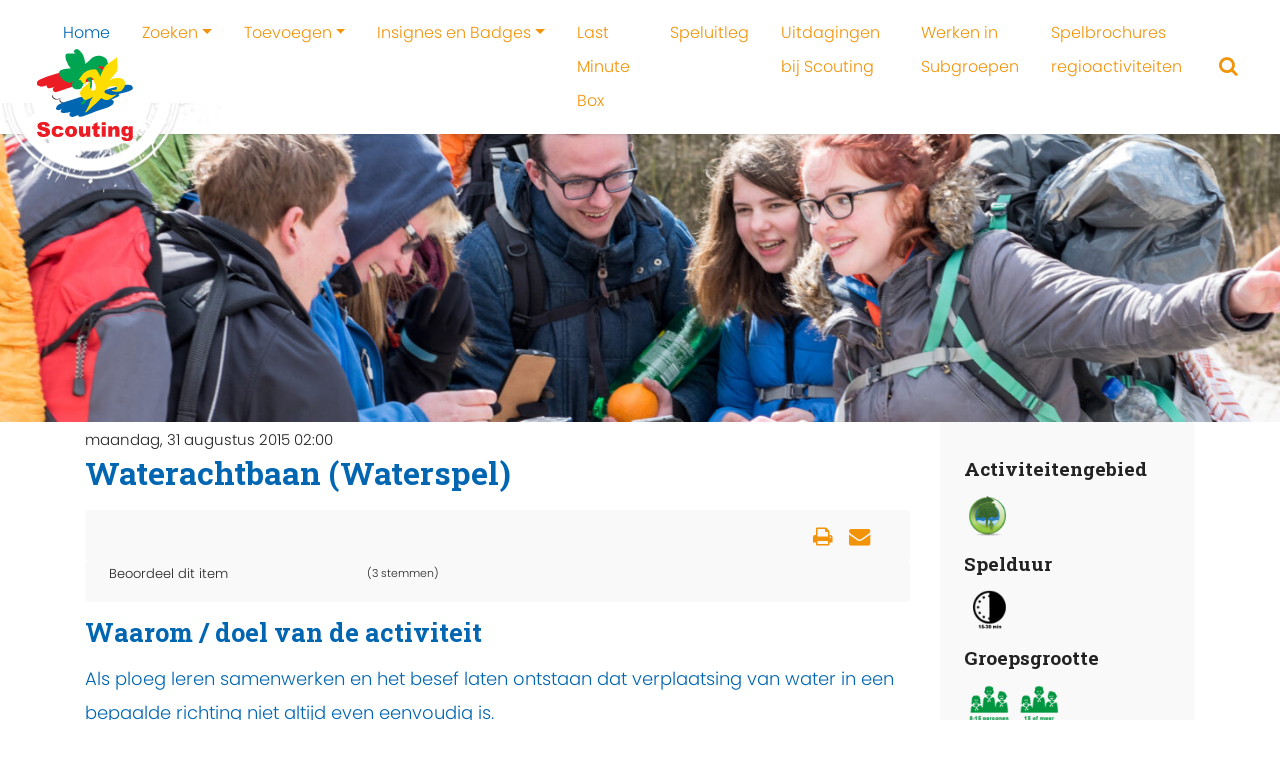

--- FILE ---
content_type: text/html; charset=utf-8
request_url: https://activiteitenbank.scouting.nl/index.php/component/k2/item/784-Waterachtbaan
body_size: 7513
content:

<!DOCTYPE html>
<html prefix="og: http://ogp.me/ns#" xmlns="http://www.w3.org/1999/xhtml" xml:lang="nl-nl" lang="nl-nl" dir="ltr">
    <head>
        <meta name="viewport" content="width=device-width, initial-scale=1, shrink-to-fit=no" />
        <base href="https://activiteitenbank.scouting.nl/index.php/component/k2/item/784-Waterachtbaan" />
	<meta http-equiv="content-type" content="text/html; charset=utf-8" />
	<meta name="keywords" content="Waterspel,Waterscouting" />
	<meta name="author" content="Super User" />
	<meta property="og:url" content="https://activiteitenbank.scouting.nl/index.php/component/k2/item/784-Waterachtbaan" />
	<meta property="og:type" content="article" />
	<meta property="og:title" content="Waterachtbaan (Waterspel)" />
	<meta property="og:description" content="Als ploeg leren samenwerken en het besef laten ontstaan dat verplaatsing van water in een bepaalde richting niet altijd even eenvoudig is. Waarom / doel van de activiteit Als ploeg leren samenwerken en het besef laten ontstaan dat verplaatsing van water in een bepaalde richting niet altijd even eenv..." />
	<meta name="twitter:card" content="summary" />
	<meta name="twitter:title" content="Waterachtbaan (Waterspel)" />
	<meta name="twitter:description" content="Als ploeg leren samenwerken en het besef laten ontstaan dat verplaatsing van water in een bepaalde richting niet altijd even eenvoudig is. Waarom / doel van de activiteit Als ploeg leren samenwerken e..." />
	<meta name="description" content="Als ploeg leren samenwerken en het besef laten ontstaan dat verplaatsing van water in een bepaalde richting niet altijd even eenvoudig is. Waarom / do..." />
	<meta name="generator" content="Joomla! - Open Source Content Management" />
	<title>Waterachtbaan (Waterspel)</title>
	<link href="/component/k2/item/784-waterachtbaan" rel="canonical" />
	<link href="/templates/scoutingtc4/favicon.ico" rel="shortcut icon" type="image/vnd.microsoft.icon" />
	<link href="https://cdn.jsdelivr.net/npm/magnific-popup@1.1.0/dist/magnific-popup.min.css" rel="stylesheet" type="text/css" />
	<link href="/templates/scoutingtc4/css/bootstrap.min.css" rel="stylesheet" type="text/css" />
	<link href="/templates/scoutingtc4/css/font-awesome.min.css" rel="stylesheet" type="text/css" />
	<link href="/templates/scoutingtc4/css/template.css" rel="stylesheet" type="text/css" />
	<link href="/templates/scoutingtc4/css/colors.css" rel="stylesheet" type="text/css" />
	<link href="/templates/scoutingtc4/css/custom.css" rel="stylesheet" type="text/css" />
	<style type="text/css">

                        /* K2 - Magnific Popup Overrides */
                        .mfp-iframe-holder {padding:10px;}
                        .mfp-iframe-holder .mfp-content {max-width:100%;width:100%;height:100%;}
                        .mfp-iframe-scaler iframe {background:#fff;padding:10px;box-sizing:border-box;box-shadow:none;}
                    			#k2_categories-lbl,
			#k2_categories,
			#k2_categories_chzn { display: none !important; }		div.itemCategory, 
		div.catItemCategory, 
		div.userItemCategory, 
		div.tagItemCategory,
		div.latestItemCategory, 
		a.moduleItemCategory { display: none; }
		.itemFullText { margin-bottom: 15px; }
		.w357-item-categories span { font-weight: 700; }
	</style>
	<script src="/media/jui/js/jquery.min.js?8b963989b734f9276fd1371d2aa607c1" type="text/javascript"></script>
	<script src="/media/jui/js/jquery-noconflict.js?8b963989b734f9276fd1371d2aa607c1" type="text/javascript"></script>
	<script src="/media/jui/js/jquery-migrate.min.js?8b963989b734f9276fd1371d2aa607c1" type="text/javascript"></script>
	<script src="https://cdn.jsdelivr.net/npm/magnific-popup@1.1.0/dist/jquery.magnific-popup.min.js" type="text/javascript"></script>
	<script src="/media/k2/assets/js/k2.frontend.js?v=2.10.3&b=20200429&sitepath=/" type="text/javascript"></script>
	<script src="/templates/scoutingtc4/js/popper.min.js" type="text/javascript"></script>
	<script src="/templates/scoutingtc4/js/bootstrap.min.js" type="text/javascript"></script>
	<script src="/templates/scoutingtc4/js/template.js" type="text/javascript"></script>
	<script type="text/javascript">
		var jQueryW357 = jQuery.noConflict();
		jQueryW357(document).ready(function($){
			$("div.itemCategory").remove(); // remove the "Published in _CATEGORY_NAME_" in component
			$("a.moduleItemCategory").remove(); // remove the "Published in _CATEGORY_NAME_" in module
			$('.k2ItemsBlock li').contents().filter(function() { return this.nodeType == 3; }).remove(); // remove the text "in" in module
		});
	</script>
	<script type="application/ld+json">

                {
                    "@context": "https://schema.org",
                    "@type": "Article",
                    "mainEntityOfPage": {
                        "@type": "WebPage",
                        "@id": "https://activiteitenbank.scouting.nl/component/k2/item/784-waterachtbaan"
                    },
                    "url": "https://activiteitenbank.scouting.nl/component/k2/item/784-waterachtbaan",
                    "headline": "Waterachtbaan (Waterspel)",
                    "datePublished": "2015-08-31 00:00:00",
                    "dateModified": "2026-01-07 13:31:20",
                    "author": {
                        "@type": "Person",
                        "name": "Super User",
                        "url": "https://activiteitenbank.scouting.nl/component/k2/itemlist/user/269-superuser"
                    },
                    "publisher": {
                        "@type": "Organization",
                        "name": "Activiteitenbank",
                        "url": "https://activiteitenbank.scouting.nl/",
                        "logo": {
                            "@type": "ImageObject",
                            "name": "Activiteitenbank",
                            "width": "",
                            "height": "",
                            "url": "https://activiteitenbank.scouting.nl/"
                        }
                    },
                    "articleSection": "https://activiteitenbank.scouting.nl/component/k2/itemlist/category/50-15-30-min",
                    "keywords": "Waterspel,Waterscouting",
                    "description": "",
                    "articleBody": "Waarom / doel van de activiteit Als ploeg leren samenwerken en het besef laten ontstaan dat verplaatsing van water in een bepaalde richting niet altijd even eenvoudig is. Beschrijving van de activiteit Ieder lid van de ploeg of speltak ontvangt een stuk kunstof regenpijp (hemelwaterafvoerpijp). De bedoeling is om een hoeveelheid water te verplaatsen over een behoorlijke afstand door middel van deze pijpen. De leden vormen door middel van het vasthouden en op elkaar laten aansluiten van de pijpen de weg die het water moet gaan. Aan het startpunt staat een emmer met water, dat voorzichtig in de eerste pijp wordt geschonken. De houder van deze pijp zorgt ervoor dat het water in de juiste richting beweegt (richting van buis 2), etc. Aan het eind staat een lege emmer waarin het water terecht dient te komen. Hoeveel water is men verloren onderweg? Wie heeft dit het snelst voor elkaar gekregen? Na een eerste poging, kun je dit nog een keer doen om te bekijken welke verbeteringen aangebracht kunnen worden. Benodigd materiaal Emmers Water Stukken regenpijp van circa 1,5 meter lang en in de lengte doorgezaagd. Liniaal Evt. stopwatch Tips Doe dit in een omgeving waar rustig met water mag worden geknoeid."
                }
                
	</script>

		<link href="https://fonts.googleapis.com/css2?family=Roboto+Slab:wght@700&display=swap" rel="stylesheet"> 
                <!--[if lt IE 9]>
                <script src="/media/jui/js/html5.js"></script>
        <![endif]-->
          
          <!-- Global site tag (gtag.js) - Google Analytics -->
<script async src="https://www.googletagmanager.com/gtag/js?id=G-9S21MVH08T"></script>
<script>
  window.dataLayer = window.dataLayer || [];
  function gtag(){dataLayer.push(arguments);}
  gtag('js', new Date());

  gtag('config', 'G-9S21MVH08T');
</script>
          
    </head>
    <body class="mblauw soranje">
	    
	    <nav id="tc4-nav" class="navbar navbar-light fixed-top navbar-expand-lg">
		    		    
		    <div class="container-fluid ">			    	

				<div id="tc4-logo" class="navbar-brand mr-auto">			        
					<a class="navbar-brand logostamp" href="https://activiteitenbank.scouting.nl/">
													<img class="scoutinglogo" src="https://activiteitenbank.scouting.nl//templates/scoutingtc4/images/snl-logo.svg"alt="">
											</a>
				</div>
				
				<div id="tc4-headermessage" class="flex-grow-1">
								</div>

				<div id="tc4-buttons" class="">

						
						<a href="/zoeken/zoek-een-activiteit" class="search"><i id="tc4-navbar-search-icon" class="fa fa-search fa-2x"></i></a> 		 
										
										
																				
					<button class="navbar-toggler navbar-toggler-right" type="button" data-toggle="collapse" data-target="#navbarSupportedContent" aria-controls="navbarSupportedContent" aria-expanded="false" aria-label="Toggle navigation">
	<!--					<span class="navbar-toggler-icon"></span> -->
						<i id="tc4-navbar-toggler-icon" class="fa fa-bars fa-2x"></i>
					</button>
				</div>
				
        		<div class="collapse navbar-collapse" id="navbarSupportedContent">
                	
<ul class="menu navbar-nav ml-auto">
<li class="nav-item item-101 current active"><a class="active nav-link" href="/"  >Home</a></li><li class="nav-item item-441 deeper parent dropdown"><a href="/zoeken/zoek-een-activiteit" class="nav-link dropdown-toggle" data-toggle="dropdown">Zoeken</a><ul class="nav-child unstyled dropdown-menu"><li class="nav-item item-148"><a class="dropdown-item" href="/zoeken/zoek-een-activiteit"  >Activiteit zoeken</a></li><li class="nav-item item-159"><a class="dropdown-item" href="/zoeken/kampthema-s"  >Kampen en kampthema's zoeken</a></li><li class="nav-item item-451"><a class="dropdown-item" href="/zoeken/tags"  >Tags</a></li></ul></li><li class="nav-item item-442 deeper parent dropdown"><a href="/toevoegen/activiteit-toevoegen" class="nav-link dropdown-toggle" data-toggle="dropdown">Toevoegen</a><ul class="nav-child unstyled dropdown-menu"><li class="nav-item item-125"><a class="dropdown-item" href="/toevoegen/activiteit-toevoegen"  >Activiteit toevoegen</a></li><li class="nav-item item-160"><a class="dropdown-item" href="/toevoegen/kampthema-toevoegen"  >Kamp(thema) toevoegen</a></li></ul></li><li class="nav-item item-152 deeper parent dropdown"><a class="nav-link dropdown-toggle" href="/insignes-en-badges"  data-toggle="dropdown">Insignes en Badges</a><ul class="nav-child unstyled dropdown-menu"><li class="nav-item item-452"><a class="dropdown-item" href="/insignes-en-badges/hoe-werkt-het"  >Hoe werkt het?</a></li><li class="nav-item item-449"><a class="dropdown-item" href="/insignes-en-badges/nieuwe-insignes"  >Nieuwe insignes</a></li><li class="nav-item item-450"><a class="dropdown-item" href="/insignes-en-badges/jaarinsignes"  >Jaarinsignes</a></li><li class="nav-item item-456"><a class="dropdown-item" href="/insignes-en-badges/buiten-gewone-insignes"  >Buiten gewone insignes</a></li><li class="nav-item item-344"><a class="dropdown-item" href="/insignes-en-badges/bevers"  >Beverbadges</a></li><li class="nav-item item-353"><a class="dropdown-item" href="/insignes-en-badges/explorers"  >Explorer jaarbadges</a></li><li class="nav-item item-356"><a class="dropdown-item" href="/insignes-en-badges/roverscouts"  >Roverscouts uitdagingenbadge en partenza-dasring</a></li><li class="nav-item item-454"><a class="dropdown-item" href="/insignes-en-badges/oude-insignes"  >Oude insignes</a></li></ul></li><li class="nav-item item-446"><a class="nav-link" href="/last-minute-box"  >Last Minute Box</a></li><li class="nav-item item-151"><a class="nav-link" href="/speluitleg"  >Speluitleg</a></li><li class="nav-item item-153"><a class="nav-link" href="/scouts-met-een-beperking"  >Uitdagingen bij Scouting</a></li><li class="nav-item item-447"><a class="nav-link" href="/werken-in-subgroepen"  >Werken in Subgroepen</a></li><li class="nav-item item-457"><a class="nav-link" href="/spelbrochures-regioactiviteiten"  >Spelbrochures regioactiviteiten</a></li></ul>

	            </div>
	                     
	        </div>
	    </nav>
	    
        <div class="mainbody">
            <div class="content">	
	           
                <div id="tc4-hero" class="container-fluid px-0">
	                <div class="row no-gutters">
		                <div class="col">
															<div class="defaultbanner laag" style="background-image:url(https://activiteitenbank.scouting.nl/templates/scoutingtc4/images/default-slide.jpg)"></div>								
									                </div>
	                </div>
                </div>

                <div class="container">


                                        
                </div>

                
				<div class="container">

                                       
                                        
                    <div id="tc4-maincontent" class="row">
                        <main id="content" role="main" class="col-md-8 col-lg-9">
                            <div id="system-message-container">
	</div>

                            <!-- Start K2 Item Layout -->
<span id="startOfPageId784"></span>

<div id="k2Container" class="itemView">
    <!-- Plugins: BeforeDisplay -->
    
    <!-- K2 Plugins: K2BeforeDisplay -->
    
    <div class="itemHeader">
                <!-- Date created -->
        <span class="itemDateCreated">
            maandag, 31 augustus 2015 02:00        </span>
        
                <!-- Item title -->
        <h2 class="itemTitle">
            
            Waterachtbaan (Waterspel)
                    </h2>
        
            </div>

    <!-- Plugins: AfterDisplayTitle -->
    
    <!-- K2 Plugins: K2AfterDisplayTitle -->
    
        <div class="itemToolbar">
        <ul>
                        <!-- Font Resizer -->
            <li>
                <span class="itemTextResizerTitle">lettergrootte</span>
                <a href="#" id="fontDecrease">
                    <span>lettergrootte verkleinen</span>
                </a>
                <a href="#" id="fontIncrease">
                    <span>Lettergrootte verkleinen</span>
                </a>
            </li>
            
                        <!-- Print Button -->
            <li>
                <a class="itemPrintLink" rel="nofollow" href="/component/k2/item/784-waterachtbaan?tmpl=component&amp;print=1" onclick="window.open(this.href,'printWindow','width=900,height=600,location=no,menubar=no,resizable=yes,scrollbars=yes'); return false;">
                    <span>Print</span>
                </a>
            </li>
            
                        <!-- Email Button -->
            <li>
                <a class="itemEmailLink" rel="nofollow" href="/component/mailto/?tmpl=component&amp;template=scoutingtc4&amp;link=47c8a1b47c02de85e9983224e40e502a24ee94f9" onclick="window.open(this.href,'emailWindow','width=400,height=350,location=no,menubar=no,resizable=no,scrollbars=no'); return false;">
                    <span>E-mailadres</span>
                </a>
            </li>
            
                        <!-- Item Social Button -->
            <li>
                <a href="whatsapp://send" data-text="Bekijk deze Scouting activiteit:" data-href="" class="wa_btn wa_btn_s" style="display:none">Share</a>            </li>
            
            
            
                    </ul>
        <div class="clr"></div>
    </div>
    
        <!-- Item Rating -->
    <div class="itemRatingBlock">
        <span>Beoordeel dit item</span>
        <div class="itemRatingForm">
            <ul class="itemRatingList">
                <li class="itemCurrentRating" id="itemCurrentRating784" style="width:66.6%;"></li>
                <li><a href="#" data-id="784" title="1 van 5 sterren" class="one-star">1</a></li>
                <li><a href="#" data-id="784" title="2 van 5 sterren" class="two-stars">2</a></li>
                <li><a href="#" data-id="784" title="3 van 5 sterren" class="three-stars">3</a></li>
                <li><a href="#" data-id="784" title="4 van 5 sterren" class="four-stars">4</a></li>
                <li><a href="#" data-id="784" title="5 van 5 sterren" class="five-stars">5</a></li>
            </ul>
            <div id="itemRatingLog784" class="itemRatingLog">(3 stemmen)</div>
            <div class="clr"></div>
        </div>
        <div class="clr"></div>
    </div>
    
    <div class="itemBody">
        <!-- Plugins: BeforeDisplayContent -->
        
        <!-- K2 Plugins: K2BeforeDisplayContent -->
        
        
        
        
                <!-- Item fulltext -->
        <div class="itemFullText">
            
<h2>Waarom / doel van de activiteit</h2>
<p>Als ploeg leren samenwerken en het besef laten ontstaan dat verplaatsing van water in een bepaalde richting niet altijd even eenvoudig is.</p>
<h2>Beschrijving van de activiteit</h2>
<p>Ieder lid van de ploeg of speltak ontvangt een stuk kunstof regenpijp (hemelwaterafvoerpijp). De bedoeling is om een hoeveelheid water te verplaatsen over een behoorlijke afstand door middel van deze pijpen. De leden vormen door middel van het vasthouden en op elkaar laten aansluiten van de pijpen de weg die het water moet gaan.</p>
<p>Aan het startpunt staat een emmer met water, dat voorzichtig in de eerste pijp wordt geschonken. De houder van deze pijp zorgt ervoor dat het water in de juiste richting beweegt (richting van buis 2), etc. Aan het eind staat een lege emmer waarin het water terecht dient te komen. Hoeveel water is men verloren onderweg? Wie heeft dit het snelst voor elkaar gekregen?</p>
<p>Na een eerste poging, kun je dit nog een keer doen om te bekijken welke verbeteringen aangebracht kunnen worden.</p>
<h2>Benodigd materiaal</h2>
<ul>
<li>Emmers</li>
<li>Water</li>
<li>Stukken regenpijp van circa 1,5 meter lang en in de lengte doorgezaagd.</li>
<li>Liniaal</li>
<li>Evt. stopwatch</li>
</ul>
<h2>Tips</h2>
<ul>
<li>Doe dit in een omgeving waar rustig met water mag worden geknoeid.</li>
</ul>        </div>
        
        
        <div class="clr"></div>

                <!-- Item extra fields -->
        <div class="itemExtraFields">
            <h3>Aanvullende informatie</h3>
            <ul>
                                                <li class="even typeTextfield group1 aliasQRcode">
                                        <span class="itemExtraFieldsLabel">QR-code:</span>
                    <span class="itemExtraFieldsValue"><!-- START: Modules Anywhere --><div style="text-align:center">
<img src="https://api.qrserver.com/v1/create-qr-code/?data=https://activiteitenbank.scouting.nl/index.php/component/k2/item/784-Waterachtbaan&amp;size=120x120&amp;color=000000&amp;bgcolor=FFFFFF&amp;margin=1" alt="QR-Code dieser Seite" title="QR-Code dieser Seite" />
<br /><a href="https://www.nik-o-mat.de" target="_blank" title="www.nik-o-mat.de" alt="www.nik-o-mat.de" style="font-size: 9px;">www.nik-o-mat.de</a></div>
<!-- END: Modules Anywhere --></span>
                                    </li>
                                            </ul>
            <div class="clr"></div>
        </div>
        
                <div class="itemContentFooter">
                        <!-- Item Hits -->
            <span class="itemHits">
                Lees <b>6079</b> keer            </span>
            
                        <!-- Item date modified -->
            <span class="itemDateModified">
                Laatst aangepast op woensdag, 07 januari 2026 14:31            </span>
            
            <div class="clr"></div>
        </div>
        
        <!-- Plugins: AfterDisplayContent -->
        
        <!-- K2 Plugins: K2AfterDisplayContent -->
        <div class="w357-item-categories"><span>Gepubliceerd in</span> <a href="/component/k2/itemlist/category/6-activiteit">Activiteit</a>, <a href="/component/k2/itemlist/category/30-7-11-welpen">7-11 welpen</a>, <a href="/component/k2/itemlist/category/31-11-15-scouts">11-15 scouts</a>, <a href="/component/k2/itemlist/category/4-buitenleven">Buitenleven</a>, <a href="/component/k2/itemlist/category/15-15-30-min">15-30 min</a>, <a href="/component/k2/itemlist/category/25-8-15-personen">8-15 personen</a>, <a href="/component/k2/itemlist/category/26-15-of-meer">15 of meer</a>, <a href="/component/k2/itemlist/category/39-buiten">Buiten</a>, <a href="/component/k2/itemlist/category/40-grasveld-speelveld">Grasveld, speelveld</a>, <a href="/component/k2/itemlist/category/50-15-30-min">15-30 min</a></div>
        <div class="clr"></div>
    </div>

        <!-- Social sharing -->
    <div class="itemSocialSharing">
                <!-- Twitter Button -->
        <div class="itemTwitterButton">
            <a href="https://twitter.com/share" class="twitter-share-button" data-url="https://activiteitenbank.scouting.nl/index.php/component/k2/item/784-Waterachtbaan" data-via="" data-related="" data-lang="nl-nl" data-dnt="true" data-show-count="true">Tweet</a>
            <script async src="https://platform.twitter.com/widgets.js" charset="utf-8"></script>
        </div>
        
                <!-- Facebook Button -->
        <div class="itemFacebookButton">
            <div id="fb-root"></div>
            <script async defer crossorigin="anonymous" src="https://connect.facebook.net/nl_NL/sdk.js#xfbml=1&version=v3.3"></script>
            <div class="fb-like" data-href="https://activiteitenbank.scouting.nl/index.php/component/k2/item/784-Waterachtbaan" data-width="160" data-layout="button_count" data-action="like" data-size="small" data-show-faces="false" data-share="true"></div>
        </div>
        
                <!-- LinkedIn Button -->
        <div class="itemLinkedInButton">
            <script src="https://platform.linkedin.com/in.js" type="text/javascript">
            lang: nl_NL            </script>
            <script type="IN/Share" data-url="https://activiteitenbank.scouting.nl/index.php/component/k2/item/784-Waterachtbaan"></script>
        </div>
        
        <div class="clr"></div>
    </div>
    
        <div class="itemLinks">
                <!-- Item category -->
        <div class="itemCategory">
            <span>Gepubliceerd in</span>
            <a href="/component/k2/itemlist/category/50-15-30-min">Activiteit</a>
        </div>
        
                <!-- Item tags -->
        <div class="itemTagsBlock">
            <span>Getagged onder</span>
            <ul class="itemTags">
                                <li><a href="/component/k2/itemlist/tag/Waterspel">Waterspel</a></li>
                                <li><a href="/component/k2/itemlist/tag/Waterscouting">Waterscouting</a></li>
                            </ul>
            <div class="clr"></div>
        </div>
        
        
        <div class="clr"></div>
    </div>
    
    
        
            <!-- Related items by tag -->
    <div class="itemRelated">
        <h3>Gerelateerde items (op tag)</h3>
        <ul>
                        <li class="even">
                                <a class="itemRelTitle" href="/component/k2/item/13933-glijden-naar-je-nieuwe-speltak">Glijden naar je nieuwe speltak</a>
                
                
                
                
                
                
                
                            </li>
                        <li class="odd">
                                <a class="itemRelTitle" href="/component/k2/item/13932-overvliegen-over-het-water">Overvliegen over het water</a>
                
                
                
                
                
                
                
                            </li>
                        <li class="even">
                                <a class="itemRelTitle" href="/component/k2/item/13865-doof-de-kaars">Doof de kaars</a>
                
                
                
                
                
                
                
                            </li>
                        <li class="odd">
                                <a class="itemRelTitle" href="/component/k2/item/13818-scouting-stories">Scouting Stories (waterspel)</a>
                
                
                
                
                
                
                
                            </li>
                        <li class="even">
                                <a class="itemRelTitle" href="/component/k2/item/13795-waiter-water-chain">Waiter water chain</a>
                
                
                
                
                
                
                
                            </li>
                        <li class="clr"></li>
        </ul>
        <div class="clr"></div>
    </div>
    
    <div class="clr"></div>

    
    
        <!-- Item navigation -->
    <div class="itemNavigation">
        <span class="itemNavigationTitle">Meer in deze categorie: </span>

                <a class="itemPrevious" href="/component/k2/item/783-lievelingen-sokpop">&laquo; Lievelingen sokpop</a>
        
                <a class="itemNext" href="/component/k2/item/786-de-grote-nessy-hunt">De grote Nessyhunt (waterspel) &raquo;</a>
            </div>
    
    <!-- Plugins: AfterDisplay -->
    
    <!-- K2 Plugins: K2AfterDisplay -->
    
    
        <!-- Item comments -->
    <a name="itemCommentsAnchor" id="itemCommentsAnchor"></a>
    <div class="itemComments">
        
        
        
                <div class="itemCommentsLoginFirst">Log in om reacties te plaatsen</div>
            </div>
    
        <div class="itemBackToTop">
        <a class="k2Anchor" href="/component/k2/item/784-waterachtbaan#startOfPageId784">
            terug naar boven        </a>
    </div>
    
    <div class="clr"></div>
</div>
<!-- End K2 Item Layout -->

<!-- JoomlaWorks "K2" (v2.10.3) | Learn more about K2 at https://getk2.org -->
                        </main>
                                                    <div id="aside" class="col-md-4 col-lg-3">
                                		<div class="moduletable">
						<div class="fullk2categories"><h2>Activiteitengebied</h2><img src='/media/k2/categories/4.png' alt='Buitenleven' title='Buitenleven'><h2>Spelduur</h2><img src='/media/k2/categories/15.png' alt='15-30 min' title='15-30 min'><h2>Groepsgrootte</h2><img src='/media/k2/categories/25.png' alt='8-15 personen' title='8-15 personen'><img src='/media/k2/categories/26.png' alt='15 of meer' title='15 of meer'><h2>Leeftijdsgroep</h2><img src='/media/k2/categories/30.png' alt='7-11 welpen' title='7-11 welpen'><img src='/media/k2/categories/31.png' alt='11-15 scouts' title='11-15 scouts'><h2>Locatie</h2><img src='/media/k2/categories/39.png' alt='Buiten' title='Buiten'><img src='/media/k2/categories/40.png' alt='Grasveld, speelveld' title='Grasveld, speelveld'><h2>Voorbereidingstijd</h2><img src='/media/k2/categories/50.png' alt='15-30 min' title='15-30 min'></div>		</div>
	
                            </div>
                                            </div>
 
                                         
                </div>
            </div>
        </div>
        
        <footer id="tc4-footer" class="text-light mt-5" role="contentinfo">
	     
	     	<div class="footer-grass"></div>
	     	<div class="bg-success">   
	            <div class="container">
	                <div class="row">
	                    <div class="col-sm-6">
		                    <h3>Vind ons op:</h3>
							<div class="social-icons">
									                    
									<a href="https://www.facebook.com/scoutingnederland"><i id="social-fb" class="fa fa-facebook fa-2x social"></i></a>
																									<a href="https://twitter.com/Scouting_NL"><i id="social-tw" class="fa fa-twitter fa-2x social"></i></a>
															
												  				    <a href="https://www.linkedin.com/company/scouting-nederland/"><i id="social-li" class="fa fa-linkedin fa-2x social"></i></a>
										  				    
																	<a href="https://consent.youtube.com/m?continue=https%3A%2F%2Fwww.youtube.com%2Fscouttvnl&gl=NL&m=0&pc=yt&uxe=23983171&hl=nl&src=1"><i id="social-yt" class="fa fa-youtube fa-2x social"></i></a>
														
															</div>					
							<div class="copyright">		                    
			                    <p>
		                            Copyright &copy; 2026 Activiteitenbank<br />
		                            Dit is een officiële website van de vereniging Scouting Nederland.		                        </p>
		                    </div>
	                    </div>
	                    <div class="col-sm-4">
	                        		<div class="moduletablemod_login">
							<h3>Mijn Scouting</h3>
						<form action="/component/k2/" method="post" name="login" id="form-login" >
    	<fieldset class="input">

	<input type="submit" name="Submit" class="loginButton" value="Inloggen" />
	<p>Mijn Scouting-login <a href="https://login.scouting.nl/useraccount/" title="Gebruikersnaam of wachtwoord vergeten" alt="Gebruikersnaam of wachtwoord vergeten">vergeten</a> of
    <a href="https://login.scouting.nl/account/new/" title="Inloggegevens aanvragen" alt="Inloggegevens aanvragen" target="_blank">aanvragen</a>
    </p>
	<input type="hidden" name="option" value="com_users" />
	<input type="hidden" name="task" value="user.login" />
	<input type="hidden" name="username" value=""/>
	<input type="hidden" name="return" value="Lw==" />
    <input type="hidden" name="theme" value="wood"/>
	<input type="hidden" name="794ef9e5397542d193f4e2c5eeb0923d" value="1" />	</fieldset>
    </form>
		</div>
			<div class="moduletable">
						

<div class="custom"  >
	<p><a href="https://www.scouting.nl/privacy" target="_blank" rel="noopener">Privacy</a>&nbsp;-&nbsp;<a href="https://www.scouting.nl" target="_blank" rel="noopener">scouting.nl</a></p></div>
		</div>
	
	                    </div>                    
	                </div>
	            </div>
            </div>
        </footer>
        
    </body>
</html>
